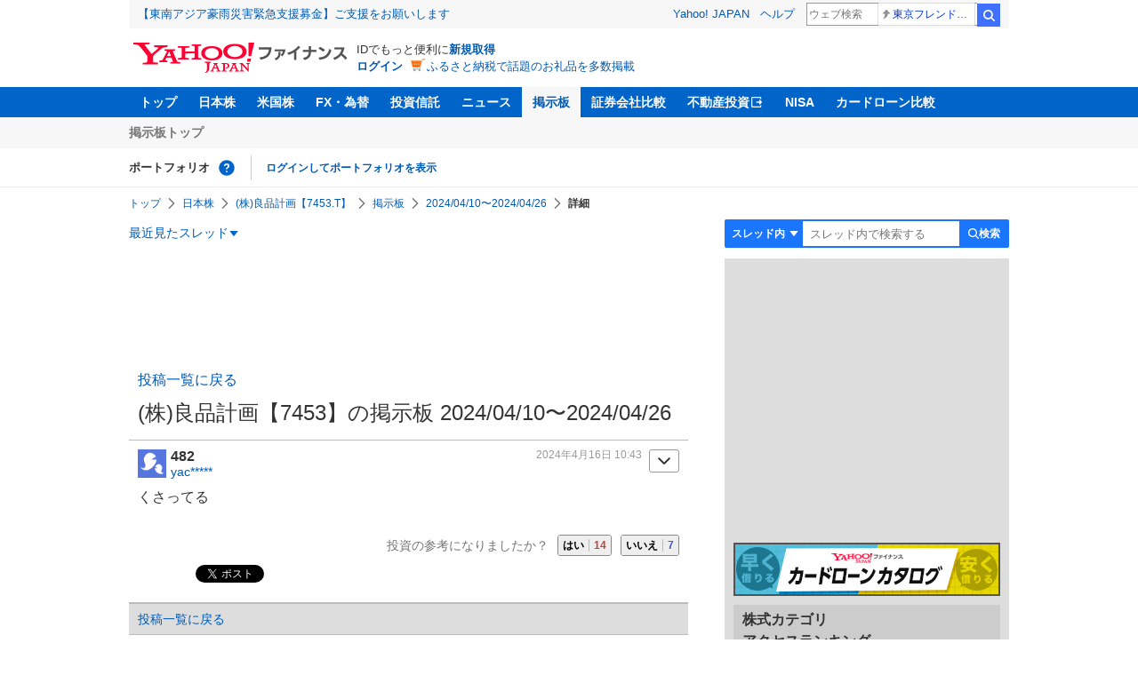

--- FILE ---
content_type: text/html; charset=utf-8
request_url: https://www.google.com/recaptcha/api2/aframe
body_size: 266
content:
<!DOCTYPE HTML><html><head><meta http-equiv="content-type" content="text/html; charset=UTF-8"></head><body><script nonce="KwS2KaTS3BlKlwrw5l_m8g">/** Anti-fraud and anti-abuse applications only. See google.com/recaptcha */ try{var clients={'sodar':'https://pagead2.googlesyndication.com/pagead/sodar?'};window.addEventListener("message",function(a){try{if(a.source===window.parent){var b=JSON.parse(a.data);var c=clients[b['id']];if(c){var d=document.createElement('img');d.src=c+b['params']+'&rc='+(localStorage.getItem("rc::a")?sessionStorage.getItem("rc::b"):"");window.document.body.appendChild(d);sessionStorage.setItem("rc::e",parseInt(sessionStorage.getItem("rc::e")||0)+1);localStorage.setItem("rc::h",'1767363242232');}}}catch(b){}});window.parent.postMessage("_grecaptcha_ready", "*");}catch(b){}</script></body></html>

--- FILE ---
content_type: text/javascript; charset=UTF-8
request_url: https://yads.yjtag.yahoo.co.jp/tag?s=56739_15736&fr_id=yads_483251-1&p_elem=ad_56739_15736&type=finance_pc_stocks_cm&u=https%3A%2F%2Ffinance.yahoo.co.jp%2Fcm%2Fmessage%2F1007453%2Fniij7w2h%2F122%2F482&pv_ts=1767363238522&suid=f8c7c897-9835-4307-b4da-6587a70a5e84
body_size: 848
content:
yadsDispatchDeliverProduct({"dsCode":"56739_15736","patternCode":"56739_15736-682202","outputType":"js_frame","targetID":"ad_56739_15736","requestID":"429a4e0336401735bf21803f52345c8f","products":[{"adprodsetCode":"56739_15736-682202-721159","adprodType":4,"adTag":"<script onerror='YJ_YADS.passback()' type='text/javascript' src='//static.criteo.net/js/ld/publishertag.js'></script><script type='text/javascript'>var Criteo = Criteo || {};Criteo.events = Criteo.events || [];Criteo.events.push(function(){Criteo.DisplayAd({'zoneid':1709851,'async': false})});</script>","width":"600","height":"200"},{"adprodsetCode":"56739_15736-682202-721160","adprodType":3,"adTag":"<script onerror='YJ_YADS.passback()' src='https://yads.yjtag.yahoo.co.jp/yda?adprodset=56739_15736-682202-721160&cb=1767363241919&p_elem=ad_56739_15736&pv_id=429a4e0336401735bf21803f52345c8f&suid=f8c7c897-9835-4307-b4da-6587a70a5e84&type=finance_pc_stocks_cm&u=https%3A%2F%2Ffinance.yahoo.co.jp%2Fcm%2Fmessage%2F1007453%2Fniij7w2h%2F122%2F482' type='text/javascript'></script>","width":"100%","height":"250","iframeFlag":0}],"measurable":1,"frameTag":"<div style=\"text-align:center;\"><iframe src=\"https://s.yimg.jp/images/listing/tool/yads/yads-iframe.html?s=56739_15736&fr_id=yads_483251-1&p_elem=ad_56739_15736&type=finance_pc_stocks_cm&u=https%3A%2F%2Ffinance.yahoo.co.jp%2Fcm%2Fmessage%2F1007453%2Fniij7w2h%2F122%2F482&pv_ts=1767363238522&suid=f8c7c897-9835-4307-b4da-6587a70a5e84\" style=\"border:none;clear:both;display:block;margin:auto;overflow:hidden\" allowtransparency=\"true\" data-resize-frame=\"true\" frameborder=\"0\" height=\"200\" id=\"yads_483251-1\" name=\"yads_483251-1\" scrolling=\"no\" title=\"Ad Content\" width=\"600\" allow=\"fullscreen; attribution-reporting\" allowfullscreen loading=\"eager\" ></iframe></div>"});